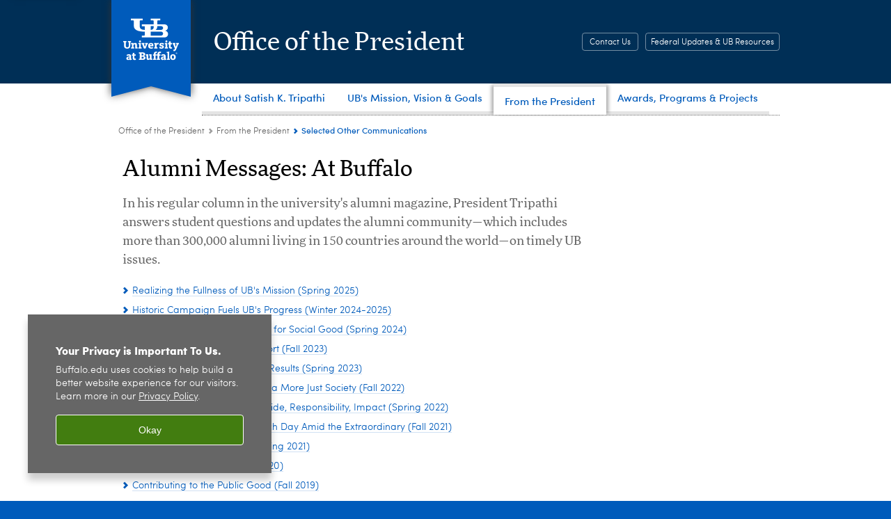

--- FILE ---
content_type: text/html; charset=UTF-8
request_url: https://www.buffalo.edu/president/from-the-president/speaking-of-higher-ed.html
body_size: 5772
content:
<!DOCTYPE HTML><html lang="en" class="ubcms-65"><head><link rel="preconnect" href="https://www.googletagmanager.com/" crossorigin/><link rel="dns-prefetch" href="https://www.googletagmanager.com/"/><link rel="dns-prefetch" href="https://connect.facebook.net/"/><link rel="dns-prefetch" href="https://www.google-analytics.com/"/><meta http-equiv="X-UA-Compatible" content="IE=edge"/><meta http-equiv="content-type" content="text/html; charset=UTF-8"/><meta name="date" content="2025-06-11"/><meta property="thumbnail" content="https://www.buffalo.edu/president/from-the-president/speaking-of-higher-ed/_jcr_content/image.img.512.auto.jpg/1627402645831.jpg"/><meta property="thumbnail:alt" content="President&#39;s Medal. "/><meta property="og:title" content="Selected Other Communications"/><meta property="og:description" content="In his regular column in the university&#39;s alumni magazine At Buffalo and his own column Speaking of Higher Education, President Tripathi answers student questions, updates the UB community on timely issues and offers a president’s-eye view of the issues and ideas that matter most in today’s world."/><meta property="og:image" content="https://www.buffalo.edu/etc/designs/ubcms/clientlibs-main/images/ub-social.png.img.512.auto.png/1615975612658.png"/><meta property="og:image:alt" content="University at Buffalo (UB)"/><meta name="twitter:card" content="summary_large_image"/><meta id="meta-viewport" name="viewport" content="width=device-width,initial-scale=1"/><script>
            function adjustViewport() {
                if (screen.width > 720 && screen.width <= 1000) {
                    document.getElementById('meta-viewport').setAttribute('content','width=1000,initial-scale=1');
                }
                else {
                    document.getElementById('meta-viewport').setAttribute('content','width=device-width,initial-scale=1');
                }
            }

            window.addEventListener('resize', adjustViewport);
            adjustViewport();
        </script><script>(function(w,d,s,l,i){w[l]=w[l]||[];w[l].push({'gtm.start':new Date().getTime(),event:'gtm.js'});var f=d.getElementsByTagName(s)[0],j=d.createElement(s),dl=l!='dataLayer'?'&l='+l:'';j.async=true;j.src='https://www.googletagmanager.com/gtm.js?id='+i+dl;f.parentNode.insertBefore(j,f);})(window,document,'script','dataLayer','GTM-T5KRRKT');</script><script>(function(w,d,s,l,i){w[l]=w[l]||[];w[l].push({'gtm.start':new Date().getTime(),event:'gtm.js'});var f=d.getElementsByTagName(s)[0],j=d.createElement(s),dl=l!='dataLayer'?'&l='+l:'';j.async=true;j.src='https://www.googletagmanager.com/gtm.js?id='+i+dl;f.parentNode.insertBefore(j,f);})(window,document,'script','dataLayer','GTM-PRK43Q');</script><title>Selected Other Communications - UB Office of the President - University at Buffalo</title><link rel="canonical" href="https://www.buffalo.edu/president/from-the-president/speaking-of-higher-ed.html"/><meta name="description" content="In his regular column in the university&#39;s alumni magazine At Buffalo and his own column Speaking of Higher Education, President Tripathi answers student questions, updates the UB community on timely issues and offers a president’s-eye view of the issues and ideas that matter most in today’s world."/><link rel="stylesheet" href="/v-05f1b1831d97ec03b6cbca87f5fdfdfd/etc/designs/ubcms/clientlibs.min.05f1b1831d97ec03b6cbca87f5fdfdfd.css" type="text/css"><link type="text/css" rel="stylesheet" href="/v-7156aeb587c7dbfc78bf6a7ccd02a3ff/etc/designs/www/president/css/main.css"/><script src="/v-0a5fefd446109e82d35bd3767b4e6bda/etc/designs/ubcms/clientlibs-polyfills.min.0a5fefd446109e82d35bd3767b4e6bda.js" nomodule></script><script src="/v-cee8557e8779d371fe722bbcdd3b3eb7/etc.clientlibs/clientlibs/granite/jquery.min.cee8557e8779d371fe722bbcdd3b3eb7.js"></script><script src="/v-c8339545b501e3db3abc37c9a4cc2d6e/etc.clientlibs/core/wcm/components/commons/site/clientlibs/container.min.c8339545b501e3db3abc37c9a4cc2d6e.js"></script><script src="/v-35068a8fcda18fa8cfe84d99ba6229b7/etc/designs/ubcms/clientlibs.min.35068a8fcda18fa8cfe84d99ba6229b7.js"></script><style>
    img.lazyload,img.lazyloading{position:relative;background:#EEE}
    img.lazyload:before,img.lazyloading:before{content:"";background:#EEE;position:absolute;top:0;left:0;bottom:0;right:0}
</style><script>
    window.top.document.documentElement.setAttribute('data-host', 'cmspub1 0117\u002D071221');
</script></head><body class="contentpage page" data-ubcms-pagetype="TWO_COL_LEFT"><noscript><iframe src="https://www.googletagmanager.com/ns.html?id=GTM-T5KRRKT" height="0" width="0" style="display:none;visibility:hidden"></iframe></noscript><noscript><iframe src="https://www.googletagmanager.com/ns.html?id=GTM-PRK43Q" height="0" width="0" style="display:none;visibility:hidden"></iframe></noscript><nav><a href="#skip-to-content" id="skip-to-content-link">Skip to Content</a></nav><div></div><div id="page"><div class="page-inner"><div class="page-inner-1"><div class="page-inner-2"><div class="page-inner-2a"></div><div class="page-inner-3"><header><div class="innerheader inheritedreference reference parbase"><div class="header-page unstructured-page page basicpage"><div class="root container responsivegrid no-padding"><div id="container-460928ff59" class="cmp-container "><div class="aem-Grid aem-Grid--12 aem-Grid--default--12 "><div class="reference parbase aem-GridColumn aem-GridColumn--default--12"><div class="unstructuredpage page basicpage"><div class="par parsys "><div class="list parbase section"></div><script>UBCMS.longTermAlert.init()
</script></div></div><div contenttreeid="longtermalertbanner" contenttreestatus="Not published" style="display:none;"></div></div><div class="alertbanner reference parbase aem-GridColumn aem-GridColumn--default--12"><div contenttreeid="alertbanner" contenttreestatus="Not published" style="display:none;"></div><script>UBCMS.namespace('alert').init();</script></div><div class="core-header primary alt-level theme-harriman-blue serif aem-GridColumn aem-GridColumn--default--12"><div class="inner inherited" data-with-topnav="true"><div class="ribbon "><div class="ribbon-top"><a href="//www.buffalo.edu/"> <span class="ribbon-logo"></span> <span class="ada-hidden">University at Buffalo (UB)</span> </a></div><div class="ribbon-bottom"></div><div class="ribbon-shadow"><div class="left"></div><div class="right"></div></div></div><div class="stickable"><div class="main border-standard-gray"><a href="//www.buffalo.edu/" class="ub-logo-wrapper"> <span class="ub-logo"></span> <span class="ada-hidden">University at Buffalo (UB)</span> </a><div class="left"><div class="site-title"><div class="title "><a href="/president.html"> Office of the President </a></div></div></div><div class="right"><div class="tasknav container responsivegrid"><div id="container-4057d41983" class="cmp-container"><div class="core-button buttoncomponent color secondary"><a href="/president/contact.html" aria-label="Contact Us"> Contact Us </a></div><div class="core-button buttoncomponent color secondary"><a href="/federal-transition.html" aria-label="Federal Updates &amp; UB Resources"> Federal Updates &amp; UB Resources </a></div></div></div></div></div><div class="core-topnav topnav-base"><button id="mobile-toggle" class="mobile-toggle desktop-hidden" aria-expanded="false" aria-controls="topnav" title="Toggle Navigation Menu"> <span class="ada-hidden">Toggle Navigation Menu</span> </button><div class="mobile-toggle-triangle-pin desktop-hidden"></div><nav id="topnav" class="nav-main depth-1 " aria-label="site navigation"><div class="nav-main-inner"><div class="search-wrapper mobile" data-set="search-wrapper"></div><ul class="nav-wrapper top-choices" data-device="desktop" data-variant="top-choices"><li class="topnav-item basic theme-baird-point"><div class="nav-subtree nav-leaf topnav-item no-submenu"><span class="teaser teaser-inline " data-model="PageTeaser"> <a class="teaser-primary-anchor" href="/president/biography.html"> <span class="teaser-inner"> <!--noindex--><span class="teaser-date">1/14/26</span><!--endnoindex--> <span class="teaser-title">About Satish K. Tripathi</span> </span> </a> </span></div></li><li class="topnav-item basic theme-baird-point"><div class="nav-subtree nav-leaf topnav-item no-submenu"><span class="teaser teaser-inline " data-model="PageTeaser"> <a class="teaser-primary-anchor" href="/president/vision.html"> <span class="teaser-inner"> <!--noindex--><span class="teaser-date">5/26/21</span><!--endnoindex--> <span class="teaser-title">UB&#39;s Mission, Vision &amp; Goals</span> </span> </a> </span></div></li><li class="topnav-item basic theme-baird-point active"><div class="nav-subtree nav-leaf topnav-item no-submenu"><span class="teaser teaser-inline " data-model="PageTeaser"> <a class="teaser-primary-anchor" href="/president/from-the-president.html"> <span class="teaser-inner"> <!--noindex--><span class="teaser-date">5/30/25</span><!--endnoindex--> <span class="teaser-title">From the President</span> </span> </a> </span></div></li><li class="topnav-item basic theme-baird-point"><div class="nav-subtree nav-leaf topnav-item no-submenu"><span class="teaser teaser-inline " data-model="PageTeaser"> <a class="teaser-primary-anchor" href="/president/programs.html"> <span class="teaser-inner"> <!--noindex--><span class="teaser-date">10/23/25</span><!--endnoindex--> <span class="teaser-title">Awards, Programs &amp; Projects</span> </span> </a> </span></div></li></ul><ul class="nav-wrapper full" data-device="mobile" data-variant="full"><li class="topnav-item basic theme-baird-point"><div class="nav-subtree nav-leaf topnav-item no-submenu"><span class="teaser teaser-inline " data-model="PageTeaser"> <a class="teaser-primary-anchor" href="/president/biography.html"> <span class="teaser-inner"> <!--noindex--><span class="teaser-date">1/14/26</span><!--endnoindex--> <span class="teaser-title">About Satish K. Tripathi</span> </span> </a> </span></div></li><li class="topnav-item basic theme-baird-point"><div class="nav-subtree nav-leaf topnav-item no-submenu"><span class="teaser teaser-inline " data-model="PageTeaser"> <a class="teaser-primary-anchor" href="/president/vision.html"> <span class="teaser-inner"> <!--noindex--><span class="teaser-date">5/26/21</span><!--endnoindex--> <span class="teaser-title">UB’s Mission, Vision and Goals</span> </span> </a> </span></div></li><li class="topnav-item basic theme-baird-point active"><div class="nav-subtree nav-leaf topnav-item no-submenu"><span class="teaser teaser-inline " data-model="PageTeaser"> <a class="teaser-primary-anchor" href="/president/from-the-president.html"> <span class="teaser-inner"> <!--noindex--><span class="teaser-date">5/30/25</span><!--endnoindex--> <span class="teaser-title">From the President</span> </span> </a> </span></div></li><li class="topnav-item basic theme-baird-point"><div class="nav-subtree nav-leaf topnav-item no-submenu"><span class="teaser teaser-inline " data-model="PageTeaser"> <a class="teaser-primary-anchor" href="/president/programs.html"> <span class="teaser-inner"> <!--noindex--><span class="teaser-date">10/23/25</span><!--endnoindex--> <span class="teaser-title">Awards, Programs &amp; Projects</span> </span> </a> </span></div></li><li class="topnav-item basic theme-baird-point"><div class="nav-subtree nav-leaf topnav-item no-submenu"><span class="teaser teaser-inline " data-model="PageTeaser"> <a class="teaser-primary-anchor" href="/president/contact.html"> <span class="teaser-inner"> <!--noindex--><span class="teaser-date">9/5/25</span><!--endnoindex--> <span class="teaser-title">Contact Us</span> </span> </a> </span></div></li></ul><div class="search-wrapper desktop" data-set="search-wrapper"><div class="search"><!--noindex--> <!--endnoindex--></div></div><div class="audiencenav list parbase"></div><div class="tasknav container responsivegrid"><div id="container-48c36a561d" class="cmp-container"><div class="core-button buttoncomponent color secondary"><a href="/president/contact.html" aria-label="Contact Us"> Contact Us </a></div><div class="core-button buttoncomponent color secondary"><a href="/federal-transition.html" aria-label="Federal Updates &amp; UB Resources"> Federal Updates &amp; UB Resources </a></div></div></div></div></nav><script>
    // Setup document ready and window resize listeners for async/lazy loading topnav submenus.
    new UBCMS.core.topnav.SubmenuLoader(
        '\/content\/www\/president\/config\/new\u002Denriched\u002Dheader\u002Dtest\u002D\/jcr:content\/root\/header\/topnav',
        'https:\/\/www.buffalo.edu\/president\/from\u002Dthe\u002Dpresident\/speaking\u002Dof\u002Dhigher\u002Ded.html',
        '.core-topnav .nav-wrapper'
    ).initLoadListeners();
</script></div></div></div><script>new UBCMS.core.header.StickyHeader('.core-header').initScrollListener();</script></div><div class="container responsivegrid no-padding aem-GridColumn aem-GridColumn--default--12"><div id="container-68be95844c" class="cmp-container"><div class="breadcrumbs"><div class="breadcrumbs-inner" role="navigation" aria-label="breadcrumbs"><ul class="breadcrumb"><li><a aria-label="www.buffalo.edu:Office of the President" href="/president.html">Office of the President</a> <span class="arrow"><span>&gt;</span></span></li><li><a aria-label="Office of the President:From the President" href="/president/from-the-president.html">From the President</a> <span class="arrow"><span>&gt;</span></span></li><li class="current-page">Selected Other Communications</li></ul></div></div></div></div></div></div></div></div><div contenttreeid="innerheader" contenttreestatus="Not published" style="display:none;"></div></div></header><div id="columns" class="two-column-left clearfix"><div class="columns-bg columns-bg-1"><div class="columns-bg columns-bg-2"><div class="columns-bg columns-bg-3"><div class="columns-bg columns-bg-4"><div id="skip-to-content"></div><div id="center" role="main"><div class="mobile-content-top" data-set="content-top"></div><div class="par parsys"><div class="title section"><h1 onpaste="onPasteFilterPlainText(event)" id="title_476384392"> Alumni Messages: At Buffalo </h1></div><div class="introtext text parbase section"><p>In his regular column in the university's alumni magazine, President Tripathi answers student questions and updates the alumni community&mdash;which includes more than 300,000 alumni living in 150 countries around the world&mdash;on timely UB issues.</p></div><div class="list parbase section"><div id="ubcms-gen-286814161" data-columnize-row="1" data-model="UBList"><ul class="link-list" data-columnize="1"><li><span class="teaser teaser-inline " data-model="PageTeaser"> <a class="teaser-primary-anchor" href="/president/from-the-president/speaking-of-higher-ed/alumni/spring2025.html"> <span class="teaser-inner"> <!--noindex--><span class="teaser-date">6/11/25</span><!--endnoindex--> <span class="teaser-title">Realizing the Fullness of UB&#39;s Mission (Spring 2025)</span> </span> </a> </span></li><li><span class="teaser teaser-inline " data-model="PageTeaser"> <a class="teaser-primary-anchor" href="/president/from-the-president/speaking-of-higher-ed/alumni/winter2024-2025.html"> <span class="teaser-inner"> <!--noindex--><span class="teaser-date">4/4/25</span><!--endnoindex--> <span class="teaser-title">Historic Campaign Fuels UB&#39;s Progress (Winter 2024-2025)</span> </span> </a> </span></li><li><span class="teaser teaser-inline " data-model="PageTeaser"> <a class="teaser-primary-anchor" href="/president/from-the-president/speaking-of-higher-ed/alumni/spring2024.html"> <span class="teaser-inner"> <!--noindex--><span class="teaser-date">4/2/25</span><!--endnoindex--> <span class="teaser-title">Affirming UB’s Leadership in AI for Social Good (Spring 2024)</span> </span> </a> </span></li><li><span class="teaser teaser-inline " data-model="PageTeaser"> <a class="teaser-primary-anchor" href="/president/from-the-president/speaking-of-higher-ed/alumni/fall2023.html"> <span class="teaser-inner"> <!--noindex--><span class="teaser-date">4/18/24</span><!--endnoindex--> <span class="teaser-title">Big Ambitions Rally Bold Support (Fall 2023)</span> </span> </a> </span></li><li><span class="teaser teaser-inline " data-model="PageTeaser"> <a class="teaser-primary-anchor" href="/president/from-the-president/speaking-of-higher-ed/alumni/spring2023.html"> <span class="teaser-inner"> <!--noindex--><span class="teaser-date">4/18/24</span><!--endnoindex--> <span class="teaser-title">Entrepreneurial Culture Brings Results (Spring 2023)</span> </span> </a> </span></li><li><span class="teaser teaser-inline " data-model="PageTeaser"> <a class="teaser-primary-anchor" href="/president/from-the-president/speaking-of-higher-ed/alumni/fall2022.html"> <span class="teaser-inner"> <!--noindex--><span class="teaser-date">10/20/23</span><!--endnoindex--> <span class="teaser-title">University-Wide Imperative for a More Just Society (Fall 2022)</span> </span> </a> </span></li><li><span class="teaser teaser-inline " data-model="PageTeaser"> <a class="teaser-primary-anchor" href="/president/from-the-president/speaking-of-higher-ed/alumni/spring2022.html"> <span class="teaser-inner"> <!--noindex--><span class="teaser-date">7/7/22</span><!--endnoindex--> <span class="teaser-title">Flagship Designation Means Pride, Responsibility, Impact (Spring 2022)</span> </span> </a> </span></li><li><span class="teaser teaser-inline " data-model="PageTeaser"> <a class="teaser-primary-anchor" href="/president/from-the-president/speaking-of-higher-ed/alumni/fall-2021.html"> <span class="teaser-inner"> <!--noindex--><span class="teaser-date">7/7/22</span><!--endnoindex--> <span class="teaser-title">Celebrating the Triumph of Each Day Amid the Extraordinary (Fall 2021)</span> </span> </a> </span></li><li><span class="teaser teaser-inline " data-model="PageTeaser"> <a class="teaser-primary-anchor" href="/president/from-the-president/speaking-of-higher-ed/alumni/Spring2021.html"> <span class="teaser-inner"> <!--noindex--><span class="teaser-date">7/30/21</span><!--endnoindex--> <span class="teaser-title">175 Years of Social Impact (Spring 2021)</span> </span> </a> </span></li><li><span class="teaser teaser-inline " data-model="PageTeaser"> <a class="teaser-primary-anchor" href="/president/from-the-president/speaking-of-higher-ed/alumni/Fall2020.html"> <span class="teaser-inner"> <!--noindex--><span class="teaser-date">7/30/21</span><!--endnoindex--> <span class="teaser-title">UB&#39;s Resiliency Prevails (Fall 2020)</span> </span> </a> </span></li><li><span class="teaser teaser-inline " data-model="PageTeaser"> <a class="teaser-primary-anchor" href="/president/from-the-president/speaking-of-higher-ed/alumni/Fall2019.html"> <span class="teaser-inner"> <!--noindex--><span class="teaser-date">7/30/21</span><!--endnoindex--> <span class="teaser-title">Contributing to the Public Good (Fall 2019)</span> </span> </a> </span></li><li><span class="teaser teaser-inline " data-model="PageTeaser"> <a class="teaser-primary-anchor" href="/president/from-the-president/speaking-of-higher-ed/alumni/Spring2019.html"> <span class="teaser-inner"> <!--noindex--><span class="teaser-date">7/30/21</span><!--endnoindex--> <span class="teaser-title">Another Championship Season (Spring 2019)</span> </span> </a> </span></li><li><span class="teaser teaser-inline " data-model="PageTeaser"> <a class="teaser-primary-anchor" href="/president/from-the-president/speaking-of-higher-ed/alumni/Fall2018.html"> <span class="teaser-inner"> <!--noindex--><span class="teaser-date">7/30/21</span><!--endnoindex--> <span class="teaser-title">Solidly in Service (Fall 2018)</span> </span> </a> </span></li><li><span class="teaser teaser-inline " data-model="PageTeaser"> <a class="teaser-primary-anchor" href="/president/from-the-president/speaking-of-higher-ed/alumni/Summer2018.html"> <span class="teaser-inner"> <!--noindex--><span class="teaser-date">7/30/21</span><!--endnoindex--> <span class="teaser-title">Thinking Boldly for UB&#39;s Brightest Future (Summer 2018)</span> </span> </a> </span></li><li><span class="teaser teaser-inline " data-model="PageTeaser"> <a class="teaser-primary-anchor" href="/president/from-the-president/speaking-of-higher-ed/alumni/Spring2018.html"> <span class="teaser-inner"> <!--noindex--><span class="teaser-date">2/25/22</span><!--endnoindex--> <span class="teaser-title">Returning to Our Roots, Advancing Our Mission (Spring 2018)</span> </span> </a> </span></li><li><span class="teaser teaser-inline " data-model="PageTeaser"> <a class="teaser-primary-anchor" href="/president/from-the-president/speaking-of-higher-ed/alumni/Winter2018.html"> <span class="teaser-inner"> <!--noindex--><span class="teaser-date">7/30/21</span><!--endnoindex--> <span class="teaser-title">From MLK to Malala (Winter 2018)</span> </span> </a> </span></li><li><span class="teaser teaser-inline " data-model="PageTeaser"> <a class="teaser-primary-anchor" href="/president/from-the-president/speaking-of-higher-ed/alumni/Fall2017.html"> <span class="teaser-inner"> <!--noindex--><span class="teaser-date">7/30/21</span><!--endnoindex--> <span class="teaser-title">Great Expectations (Fall 2017)</span> </span> </a> </span></li><li><span class="teaser teaser-inline " data-model="PageTeaser"> <a class="teaser-primary-anchor" href="/president/from-the-president/speaking-of-higher-ed/alumni/Summer2017.html"> <span class="teaser-inner"> <!--noindex--><span class="teaser-date">7/30/21</span><!--endnoindex--> <span class="teaser-title">Sharing Meals, and Perspectives (Summer 2017)</span> </span> </a> </span></li><li><span class="teaser teaser-inline " data-model="PageTeaser"> <a class="teaser-primary-anchor" href="/president/from-the-president/speaking-of-higher-ed/alumni/Spring2017.html"> <span class="teaser-inner"> <!--noindex--><span class="teaser-date">7/30/21</span><!--endnoindex--> <span class="teaser-title">Preparing Global Citizens and Leaders for a Complex World (Spring 2017)</span> </span> </a> </span></li><li><span class="teaser teaser-inline " data-model="PageTeaser"> <a class="teaser-primary-anchor" href="/president/from-the-president/speaking-of-higher-ed/alumni/Winter2017.html"> <span class="teaser-inner"> <!--noindex--><span class="teaser-date">7/30/21</span><!--endnoindex--> <span class="teaser-title">UB 2020: A Vision, A Path, A Transformation (Winter 2017)</span> </span> </a> </span></li></ul></div><div class="clearfix"></div><script>
            UBCMS.list.listlimit('ubcms\u002Dgen\u002D286814161', '100',
                                 '100');
        </script></div><div class="calltoaction section"><span class="teaser teaser-inline calltoaction-style-medium"> <a href="/president/from-the-president/speaking-of-higher-ed/archived-messages.html"> <span class="teaser-inner"> <span class="teaser-title">See More Alumni Messages</span> </span> </a> </span></div><div class="hr hrline" style="clear:left;"></div><div class="title section"><h1 onpaste="onPasteFilterPlainText(event)" id="title"> Speaking of Higher Education </h1></div><div class="introtext text parbase section"><p>In this space, President Tripathi regularly shares his thoughts and insights about timely topics in higher education&mdash;from the latest research initiative at UB to new student trends and global issues impacting universities worldwide</p><p><b>Speaking of Higher Education</b> offers a president&rsquo;s-eye view of the issues and ideas that matter most in today&rsquo;s world&ndash;and how research universities like UB are poised to address them.</p></div><div class="list parbase section"><div id="ubcms-gen-286814183" data-columnize-row="1" data-model="UBList"><ul class="link-list" data-columnize="1"><li><span class="teaser teaser-inline " data-model="SyntheticpageTeaser"> <a class="teaser-primary-anchor" href="http://www.buffalo.edu/president/from-the-president/speaking-of-higher-ed/buffalo-resurgence.html"> <span class="teaser-inner"> <span class="teaser-title">Advancing Buffalo&#39;s Resurgence</span> </span> </a> </span></li><li><span class="teaser teaser-inline " data-model="SyntheticpageTeaser"> <a class="teaser-primary-anchor" href="http://www.buffalo.edu/president/from-the-president/speaking-of-higher-ed/global-talent.html"> <span class="teaser-inner"> <span class="teaser-title">Attracting Global Talent</span> </span> </a> </span></li><li><span class="teaser teaser-inline " data-model="SyntheticpageTeaser"> <a class="teaser-primary-anchor" href="http://www.buffalo.edu/president/from-the-president/speaking-of-higher-ed/arts-and-letters.html"> <span class="teaser-inner"> <span class="teaser-title">Celebrating the Arts and Letters</span> </span> </a> </span></li><li><span class="teaser teaser-inline " data-model="SyntheticpageTeaser"> <a class="teaser-primary-anchor" href="http://www.buffalo.edu/president/from-the-president/speaking-of-higher-ed/higher-ed-opportunity.html"> <span class="teaser-inner"> <span class="teaser-title">Expanding Educational Opportunity</span> </span> </a> </span></li><li><span class="teaser teaser-inline " data-model="SyntheticpageTeaser"> <a class="teaser-primary-anchor" href="http://www.buffalo.edu/president/from-the-president/speaking-of-higher-ed/transdisciplinary-research.html"> <span class="teaser-inner"> <span class="teaser-title">Interdisciplinary Innovation</span> </span> </a> </span></li><li><span class="teaser teaser-inline " data-model="SyntheticpageTeaser"> <a class="teaser-primary-anchor" href="http://www.buffalo.edu/president/from-the-president/speaking-of-higher-ed/science-week.html"> <span class="teaser-inner"> <span class="teaser-title">Strengthening the Educational Pipeline</span> </span> </a> </span></li><li><span class="teaser teaser-inline " data-model="SyntheticpageTeaser"> <a class="teaser-primary-anchor" href="http://www.buffalo.edu/president/from-the-president/speaking-of-higher-ed/commencement-2015.html"> <span class="teaser-inner"> <span class="teaser-title">The Creative Impulse</span> </span> </a> </span></li></ul></div><div class="clearfix"></div><script>
            UBCMS.list.listlimit('ubcms\u002Dgen\u002D286814183', '7',
                                 '7');
        </script></div></div><div class="mobile-content-bottom" data-set="content-bottom"></div></div><div id="right" role="complementary"><div class="mobile-center-bottom-or-right-top" data-set="mobile-center-bottom-or-right-top"></div><div class="rightcol parsys iparsys"><div class="iparys_inherited"><div class="rightcol iparsys parsys"></div></div></div><div class="mobile-right-bottom" data-set="right-bottom"></div><div class="mobile-center-or-right-bottom" data-set="center-or-right-bottom"></div></div><script>
                            (function() {
                                var $firstRightIparsysInherited = $('#right .iparys_inherited').eq(0);
                                var $firstRightIparsysSection = $('#right > .iparsys:first-child > .section:first-child');
                                var $right = $('#right');

                                if ($firstRightIparsysInherited.length && $firstRightIparsysInherited.html().replace(/\s+|<\/?div\b[^>]*>/gi, '') === '')
                                    $firstRightIparsysInherited.addClass('empty');
                                
                                if ($firstRightIparsysSection.length && $firstRightIparsysSection.html().replace(/\s+|<\/?div\b[^>]*>/gi, '') === '')
                                    $firstRightIparsysSection.addClass('empty');
                                
                                if ($right.length && $right.html().replace(/\s+|<\/?div\b[^>]*>/gi, '') === '')
                                    $right.addClass('empty');
                            })();
                        </script></div></div></div></div></div></div></div></div></div></div><footer><div class="footer inheritedreference reference parbase"><div class="footerconfigpage contentpage page basicpage"><div class="par parsys "><div class="fatfooter section"><div class="footer-mode-simple clearfix"><a class="ub-logo-link" href="//www.buffalo.edu/"> <img class="ub-logo" src="/v-e541efb31faa2518c910054a542e1234/etc.clientlibs/wci/components/block/fatfooter/clientlibs/resources/ub-logo-two-line.png" alt="University at Buffalo (UB), The State University of New York" width="241" height="32"/> </a><div class="footer-columns footer-columns-1"><div class="footer-column footer-column-1"><div class="col1 parsys"><div class="text parbase section"><p><b>Office of the President<br/> </b> 501 Capen Hall, Buffalo, NY 14260<br/> (716) 645-2901</p></div></div></div></div><div class="copyright"><span class="copy"></span><script>jQuery(".copyright .copy").html("&copy; " + (new Date()).getFullYear());</script>&nbsp;<a href="//www.buffalo.edu/">University at Buffalo</a>. All rights reserved.&nbsp;&nbsp;|&nbsp;&nbsp;<a href="//www.buffalo.edu/administrative-services/policy-compliance-and-internal-controls/policy/ub-policy-lib/privacy.html">Privacy</a>&nbsp;&nbsp;|&nbsp; <a href="//www.buffalo.edu/access/help.html">Accessibility</a></div></div></div></div></div><div contenttreeid="footer" contenttreestatus="Not published" style="display:none;"></div></div><div><!-- Cookie Notification Banner --><div id="cookie-banner" role="region" tabindex="0" aria-label="Cookie banner"><div class="banner-content"><h1 id="banner-title" class="banner-title">Your Privacy is Important To Us.</h1><p id="banner-body" class="banner-body">Buffalo.edu uses cookies to help build a better website experience for our visitors. Learn more in our <a id="privacy-link" aria-label="privacy policy" href="https://www.buffalo.edu/administrative-services/policy-compliance-and-internal-controls/policy/ub-policy-lib/privacy.html">Privacy Policy</a><span aria-hidden="true">.</span></p></div><button class="banner-btn" aria-label="Okay">Okay</button></div></div></footer></body></html>

--- FILE ---
content_type: text/html; charset=UTF-8
request_url: https://www.buffalo.edu/content/www/president/config/new-enriched-header-test-/jcr:content/root/header/topnav.submenus.html
body_size: 1523
content:
<div class="topnav-submenus-root" data-device="desktop" data-variant="top-choices"><div class="section collapsible accordion panelcontainer"><div class="cmp-section nav-subtree nav-root" id="ubcms-gen-286814270"><div class="nav-menu-section-title"><span class="teaser teaser-inline " data-model="PageTeaser"> <a class="teaser-primary-anchor" href="/president/biography.html"> <span class="teaser-inner"> <!--noindex--><span class="teaser-date">1/14/26</span><!--endnoindex--> <span class="teaser-title">About Satish K. Tripathi</span> </span> </a> </span></div><div class="cmp-collapsible cmp-accordion" data-cmp-is="accordion" data-placeholder-text="false"><div class="cmp-accordion__item" data-cmp-hook-accordion="item" id="ubcms-gen-286814271"><div class="cmp-accordion__header "><button id="ubcms-gen-286814271-button" class="cmp-accordion__button" aria-controls="ubcms-gen-286814271-panel" data-cmp-hook-accordion="button"> <span class="cmp-accordion__title">About Satish K. Tripathi</span> <span class="cmp-accordion__icon"></span> </button></div><div data-cmp-hook-accordion="panel" id="ubcms-gen-286814271-panel" class="cmp-accordion__panel cmp-accordion__panel--hidden nav-branch depth-2" role="region" aria-labelledby="ubcms-gen-286814271-button"><div class="container responsivegrid"><div class="cmp-container"><div class="nav-branch-content"><div class="navigation list"><div id="ubcms-gen-286814269" data-columnize-row="1" data-model="NavSubtree"><ul class="link-list" data-columnize="1"><li><div class="nav-subtree nav-leaf"><span class="teaser teaser-inline " data-model="PageTeaser"> <a class="teaser-primary-anchor" href="/president/biography/presidential-highlights.html"> <span class="teaser-inner"> <!--noindex--><span class="teaser-date">9/18/25</span><!--endnoindex--> <span class="teaser-title">Satish K. Tripathi: Presidential Highlights</span> </span> </a> </span></div></li><li><div class="nav-subtree nav-leaf"><span class="teaser teaser-inline " data-model="PageTeaser"> <a class="teaser-primary-anchor" href="/president/biography/past_presidents.html"> <span class="teaser-inner"> <!--noindex--><span class="teaser-date">12/19/24</span><!--endnoindex--> <span class="teaser-title">Our Past Presidents</span> </span> </a> </span></div></li></ul></div><div class="clearfix"></div><script>
            UBCMS.list.listlimit('ubcms\u002Dgen\u002D286814269', '100',
                                 '100');
        </script></div><div class="related-content-reference relatedlinksreference reference parbase"></div></div></div></div></div></div><script id="ubcms-gen-286814277">
            $(() => new UBCMS.core.accordion.Accordion($("#ubcms\u002Dgen\u002D286814277").parent()));
        </script></div></div><script>UBCMS.namespace('core.section').monitorAriaAttrs("#ubcms\u002Dgen\u002D286814270")</script></div><div class="section collapsible accordion panelcontainer"><div class="cmp-section nav-subtree nav-root" id="ubcms-gen-286814279"><div class="nav-menu-section-title"><span class="teaser teaser-inline " data-model="PageTeaser"> <a class="teaser-primary-anchor" href="/president/vision.html"> <span class="teaser-inner"> <!--noindex--><span class="teaser-date">5/26/21</span><!--endnoindex--> <span class="teaser-title">UB&#39;s Mission, Vision &amp; Goals</span> </span> </a> </span></div><div class="cmp-collapsible cmp-accordion" data-cmp-is="accordion" data-placeholder-text="false"><div class="cmp-accordion__item" data-cmp-hook-accordion="item" id="ubcms-gen-286814280"><div class="cmp-accordion__header "><button id="ubcms-gen-286814280-button" class="cmp-accordion__button" aria-controls="ubcms-gen-286814280-panel" data-cmp-hook-accordion="button"> <span class="cmp-accordion__title">UB&#39;s Mission, Vision &amp; Goals</span> <span class="cmp-accordion__icon"></span> </button></div><div data-cmp-hook-accordion="panel" id="ubcms-gen-286814280-panel" class="cmp-accordion__panel cmp-accordion__panel--hidden nav-branch depth-2" role="region" aria-labelledby="ubcms-gen-286814280-button"><div class="container responsivegrid"><div class="cmp-container"><div class="nav-branch-content"><div class="navigation list"><div id="ubcms-gen-286814278" data-columnize-row="1" data-model="NavSubtree"><ul class="link-list" data-columnize="1"><li><div class="nav-subtree nav-leaf"><span class="teaser teaser-inline " data-model="PageTeaser"> <a class="teaser-primary-anchor" href="/president/vision/in_the_news.html"> <span class="teaser-inner"> <!--noindex--><span class="teaser-date">2/9/22</span><!--endnoindex--> <span class="teaser-title">In the News</span> </span> </a> </span></div></li></ul></div><div class="clearfix"></div><script>
            UBCMS.list.listlimit('ubcms\u002Dgen\u002D286814278', '100',
                                 '100');
        </script></div><div class="related-content-reference relatedlinksreference reference parbase"><div class="cmp-related-content-reference"><div class="related-content section collapsible accordion panelcontainer"><div class="cmp-section nav-subtree nav-root" id="ubcms-gen-286814284"><div class="nav-menu-section-title"><span class="teaser teaser-inline "> <span class="teaser-inner"> <span class="teaser-title">RELATED LINKS</span> </span> </span></div><div class="cmp-collapsible cmp-accordion" data-cmp-is="accordion" data-placeholder-text="false"><div class="cmp-accordion__item" data-cmp-hook-accordion="item" id="ubcms-gen-286814285"><div class="cmp-accordion__header "><button id="ubcms-gen-286814285-button" class="cmp-accordion__button" aria-controls="ubcms-gen-286814285-panel" data-cmp-hook-accordion="button"> <span class="cmp-accordion__title">RELATED LINKS</span> <span class="cmp-accordion__icon"></span> </button></div><div data-cmp-hook-accordion="panel" id="ubcms-gen-286814285-panel" class="cmp-accordion__panel cmp-accordion__panel--hidden nav-branch depth-3" role="region" aria-labelledby="ubcms-gen-286814285-button"><div class="container responsivegrid"><div class="cmp-container"><div class="par parsys "><div class="relatedlinks list parbase section"><div id="ubcms-gen-286814287" data-columnize-row="1" data-model="UBList"><ul class="link-list" data-columnize="1"><li><span class="teaser teaser-inline " data-model="PageTeaser"> <a class="teaser-primary-anchor" href="/top25ambition.html"> <span class="teaser-inner"> <!--noindex--><span class="teaser-date">12/19/24</span><!--endnoindex--> <span class="teaser-title">Top 25 Ambition</span> </span> </a> </span></li><li><span class="teaser teaser-inline " data-model="PageTeaser"> <a class="teaser-primary-anchor" href="/social-justice.html"> <span class="teaser-inner"> <!--noindex--><span class="teaser-date">12/19/24</span><!--endnoindex--> <span class="teaser-title">Social Justice</span> </span> </a> </span></li></ul></div><div class="clearfix"></div><script>
            UBCMS.list.listlimit('ubcms\u002Dgen\u002D286814287', '100',
                                 '100');
        </script></div></div><div contenttreeid="related-content-reference-30ce88eb39" contenttreestatus="Not published" style="display:none;"></div></div></div></div></div><script id="ubcms-gen-286814290">
            $(() => new UBCMS.core.accordion.Accordion($("#ubcms\u002Dgen\u002D286814290").parent()));
        </script></div></div><script>UBCMS.namespace('core.section').monitorAriaAttrs("#ubcms\u002Dgen\u002D286814284")</script></div></div></div></div></div></div></div></div><script id="ubcms-gen-286814291">
            $(() => new UBCMS.core.accordion.Accordion($("#ubcms\u002Dgen\u002D286814291").parent()));
        </script></div></div><script>UBCMS.namespace('core.section').monitorAriaAttrs("#ubcms\u002Dgen\u002D286814279")</script></div><div class="section collapsible accordion panelcontainer"><div class="cmp-section nav-subtree nav-root" id="ubcms-gen-286814293"><div class="nav-menu-section-title"><span class="teaser teaser-inline " data-model="PageTeaser"> <a class="teaser-primary-anchor" href="/president/from-the-president.html"> <span class="teaser-inner"> <!--noindex--><span class="teaser-date">5/30/25</span><!--endnoindex--> <span class="teaser-title">From the President</span> </span> </a> </span></div><div class="cmp-collapsible cmp-accordion" data-cmp-is="accordion" data-placeholder-text="false"><div class="cmp-accordion__item" data-cmp-hook-accordion="item" id="ubcms-gen-286814294"><div class="cmp-accordion__header "><button id="ubcms-gen-286814294-button" class="cmp-accordion__button" aria-controls="ubcms-gen-286814294-panel" data-cmp-hook-accordion="button"> <span class="cmp-accordion__title">From the President</span> <span class="cmp-accordion__icon"></span> </button></div><div data-cmp-hook-accordion="panel" id="ubcms-gen-286814294-panel" class="cmp-accordion__panel cmp-accordion__panel--hidden nav-branch depth-2" role="region" aria-labelledby="ubcms-gen-286814294-button"><div class="container responsivegrid"><div class="cmp-container"><div class="nav-branch-content"><div class="navigation list"><div id="ubcms-gen-286814292" data-columnize-row="1" data-model="NavSubtree"><ul class="link-list" data-columnize="1"><li><div class="nav-subtree nav-leaf"><span class="teaser teaser-inline " data-model="PageTeaser"> <a class="teaser-primary-anchor" href="/president/from-the-president/communications.html"> <span class="teaser-inner"> <!--noindex--><span class="teaser-date">9/16/25</span><!--endnoindex--> <span class="teaser-title">Announcements and Letters</span> </span> </a> </span></div></li><li><div class="nav-subtree nav-leaf"><span class="teaser teaser-inline " data-model="PageTeaser"> <a class="teaser-primary-anchor" href="/president/from-the-president/speeches.html"> <span class="teaser-inner"> <!--noindex--><span class="teaser-date">9/30/25</span><!--endnoindex--> <span class="teaser-title">Speeches</span> </span> </a> </span></div></li><li><div class="nav-subtree nav-leaf"><span class="teaser teaser-inline " data-model="PageTeaser"> <a class="teaser-primary-anchor" href="/president/from-the-president/speaking-of-higher-ed.html"> <span class="teaser-inner"> <!--noindex--><span class="teaser-date">6/11/25</span><!--endnoindex--> <span class="teaser-title">Selected Other Communications</span> </span> </a> </span></div></li></ul></div><div class="clearfix"></div><script>
            UBCMS.list.listlimit('ubcms\u002Dgen\u002D286814292', '100',
                                 '100');
        </script></div><div class="related-content-reference relatedlinksreference reference parbase"></div></div></div></div></div></div><script id="ubcms-gen-286814302">
            $(() => new UBCMS.core.accordion.Accordion($("#ubcms\u002Dgen\u002D286814302").parent()));
        </script></div></div><script>UBCMS.namespace('core.section').monitorAriaAttrs("#ubcms\u002Dgen\u002D286814293")</script></div><div class="section collapsible accordion panelcontainer"><div class="cmp-section nav-subtree nav-root" id="ubcms-gen-286814304"><div class="nav-menu-section-title"><span class="teaser teaser-inline " data-model="PageTeaser"> <a class="teaser-primary-anchor" href="/president/programs.html"> <span class="teaser-inner"> <!--noindex--><span class="teaser-date">10/23/25</span><!--endnoindex--> <span class="teaser-title">Awards, Programs &amp; Projects</span> </span> </a> </span></div><div class="cmp-collapsible cmp-accordion" data-cmp-is="accordion" data-placeholder-text="false"><div class="cmp-accordion__item" data-cmp-hook-accordion="item" id="ubcms-gen-286814305"><div class="cmp-accordion__header "><button id="ubcms-gen-286814305-button" class="cmp-accordion__button" aria-controls="ubcms-gen-286814305-panel" data-cmp-hook-accordion="button"> <span class="cmp-accordion__title">Awards, Programs &amp; Projects</span> <span class="cmp-accordion__icon"></span> </button></div><div data-cmp-hook-accordion="panel" id="ubcms-gen-286814305-panel" class="cmp-accordion__panel cmp-accordion__panel--hidden nav-branch depth-2" role="region" aria-labelledby="ubcms-gen-286814305-button"><div class="container responsivegrid"><div class="cmp-container"><div class="nav-branch-content"><div class="navigation list"><div id="ubcms-gen-286814303" data-columnize-row="1" data-model="NavSubtree"><ul class="link-list" data-columnize="1"><li><div class="nav-subtree nav-leaf"><span class="teaser teaser-inline " data-model="PageTeaser"> <a class="teaser-primary-anchor" href="/president/programs/Presidents-Medal.html"> <span class="teaser-inner"> <!--noindex--><span class="teaser-date">10/23/25</span><!--endnoindex--> <span class="teaser-title">President&#39;s Medal</span> </span> </a> </span></div></li><li><div class="nav-subtree nav-leaf"><span class="teaser teaser-inline " data-model="PageTeaser"> <a class="teaser-primary-anchor" href="/president/programs/UB-AI-Chat-Series.html"> <span class="teaser-inner"> <!--noindex--><span class="teaser-date">10/23/25</span><!--endnoindex--> <span class="teaser-title">UB│AI Chat Series</span> </span> </a> </span></div></li><li><div class="nav-subtree nav-leaf"><span class="teaser teaser-inline " data-model="PageTeaser"> <a class="teaser-primary-anchor" href="/president/programs/Take5.html"> <span class="teaser-inner"> <!--noindex--><span class="teaser-date">10/23/25</span><!--endnoindex--> <span class="teaser-title">Take 5 with President Satish K. Tripathi</span> </span> </a> </span></div></li><li><div class="nav-subtree nav-leaf"><span class="teaser teaser-inline " data-model="PageTeaser"> <a class="teaser-primary-anchor" href="/president/programs/presidents-advisory-council.html"> <span class="teaser-inner"> <!--noindex--><span class="teaser-date">5/30/25</span><!--endnoindex--> <span class="teaser-title">President’s Advisory Council on Race</span> </span> </a> </span></div></li><li><div class="nav-subtree nav-leaf"><span class="teaser teaser-inline " data-model="PageTeaser"> <a class="teaser-primary-anchor" href="/president/programs/critical-conversations.html"> <span class="teaser-inner"> <!--noindex--><span class="teaser-date">10/23/25</span><!--endnoindex--> <span class="teaser-title">Critical Conversations</span> </span> </a> </span></div></li><li><div class="nav-subtree nav-leaf"><span class="teaser teaser-inline " data-model="PageTeaser"> <a class="teaser-primary-anchor" href="/president/programs/sig-series.html"> <span class="teaser-inner"> <!--noindex--><span class="teaser-date">10/23/25</span><!--endnoindex--> <span class="teaser-title">Signature Series</span> </span> </a> </span></div></li></ul></div><div class="clearfix"></div><script>
            UBCMS.list.listlimit('ubcms\u002Dgen\u002D286814303', '100',
                                 '100');
        </script></div><div class="related-content-reference relatedlinksreference reference parbase"></div></div></div></div></div></div><script id="ubcms-gen-286814319">
            $(() => new UBCMS.core.accordion.Accordion($("#ubcms\u002Dgen\u002D286814319").parent()));
        </script></div></div><script>UBCMS.namespace('core.section').monitorAriaAttrs("#ubcms\u002Dgen\u002D286814304")</script></div></div>

--- FILE ---
content_type: text/css
request_url: https://www.buffalo.edu/v-7156aeb587c7dbfc78bf6a7ccd02a3ff/etc/designs/www/president/css/main.css
body_size: 154
content:
/*-- HEADER --*/

.header {
    height: 158px;
    border-bottom: 1px solid #666;
}

/*-- HOMEPAGE STYLING --*/

.teaser-block .teaser-body {
    line-height: 1.5;
    font-size: 12px;
    color: #000;
}

.list-style-teaser-news .teaser-block {
    margin: 0px 0 0px;
}

/*-- FACES AND VOICE MODULE --*/

.faces_voices .flexmodule-style .teaser-body b {
    display: block;
	font-family: More;
        font-size: 18px;
}  

.faces_voices u {
    display: block;
    margin-top: 10px;
    font: 14px Sofia;
    font-weight: 500;
    color: #005bbb;
    text-transform: uppercase;
    text-decoration: none;
} 

.faces_voices i {
    display: block;
	margin-top: -8px ;
}  